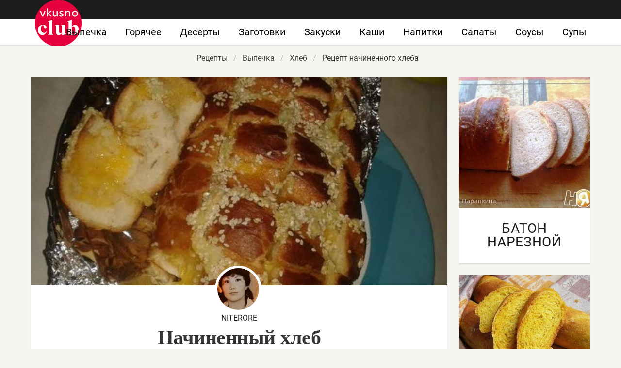

--- FILE ---
content_type: text/html; charset=UTF-8
request_url: https://vkusnoclub.ru/vypechka/khleb/nachinenny-khleb
body_size: 6220
content:
<!DOCTYPE html><html lang="ru"><head> <meta charset="UTF-8"> <title>Рецепт начиненного хлеба с фото пошагово</title> <meta name="description" content="Как приготовить начиненный хлеб вкусно. Состав: хлеб белый 1 шт.; &#32;сыр 100 г; &#32;чеснок 4 зуб; &#32;масло оливковое 50 мл; &#32;кунжут семечки по вкусу; &#32;петрушка сушеная по вкусу; &#32;соль по вкусу"> <meta http-equiv="X-UA-Compatible" content="IE=edge"> <meta name="viewport" content="width=device-width, initial-scale=1"> <link rel="icon" type="image/png" sizes="96x96" href="/favicon.png"> <link rel="apple-touch-icon" sizes="180x180" href="/apple-icon.png"> <link rel="icon" type="image/png" sizes="192x192" href="/android-icon.png"> <link rel="manifest" href="/manifest.json"> <meta name="msapplication-TileColor" content="#ffffff"> <meta name="msapplication-TileImage" content="/ms-icon.png"> <meta name="theme-color" content="#ffffff"> <meta property="og:title" content="Рецепт начиненного хлеба с фото пошагово"> <meta property="og:type" content="website"> <meta property="og:site_name" content="vkusnoclub.ru"> <meta property="og:url" content="https://vkusnoclub.ru/vypechka/khleb/nachinenny-khleb"> <meta property="og:description" content="Как приготовить начиненный хлеб вкусно. Состав: хлеб белый 1 шт.; &#32;сыр 100 г; &#32;чеснок 4 зуб; &#32;масло оливковое 50 мл; &#32;кунжут семечки по вкусу; &#32;петрушка сушеная по вкусу; &#32;соль по вкусу"> <meta property="og:image" content="https://vkusnoclub.ru/vypechka/khleb/nachinenny-khleb/nachinenny-khleb-ready0-ogimage.jpg"> <meta name="twitter:card" content="summary_large_image"> <meta name="twitter:url" content="https://vkusnoclub.ru/vypechka/khleb/nachinenny-khleb"> <meta name="twitter:title" content="Рецепт начиненного хлеба с фото пошагово"> <meta name="twitter:description" content="Как приготовить начиненный хлеб вкусно. Состав: хлеб белый 1 шт.; сыр 100 г; чеснок 4 зуб; масло оливковое 50 мл; кунжут семечки по вкусу; петрушка сушеная по вкусу; соль по вкусу"> <meta name="twitter:image" content="https://vkusnoclub.ru/vypechka/khleb/nachinenny-khleb/nachinenny-khleb-ready0-ogimage.jpg"> <link rel="dns-prefetch" href="//fonts.googleapis.com"> <link rel="dns-prefetch" href="//fonts.gstatic.com"> <link rel="dns-prefetch" href="//counter.yadro.ru"> <link rel="dns-prefetch" href="//www.youtube.com"> <link rel="dns-prefetch" href="//yastatic.net"> <link rel="dns-prefetch" href="//pagead2.googlesyndication.com"> <link rel="dns-prefetch" href="https://cdn.kulnr.ru"> <link rel="preconnect" href="https://cdn.kulnr.ru"> <link rel="stylesheet" type="text/css" href="/styles.css"> <link rel="canonical" href="https://vkusnoclub.ru/vypechka/khleb/nachinenny-khleb"></head><body><nav class="navbar is-fixed-top-touch" role="navigation" aria-label="main navigation"> <div class="container"> <div class="navbar-brand"> <a class="navbar-item logo-top" href="/" title="На Главную">Вкусный кулинарный клуб</a> <a role="button" class="navbar-burger burger" aria-label="menu" aria-expanded="false" data-target="navbarBasicExample"> <span aria-hidden="true"></span> <span aria-hidden="true"></span> <span aria-hidden="true"></span> </a> </div> <div id="navbarBasicExample" class="navbar-menu"> <div class="navbar-end"> <a class="navbar-item" href="/vypechka" title="Перейти в Раздел «Выпечка»">Выпечка</a> <a class="navbar-item" href="/goryachee" title="Перейти в Раздел «Горячее»">Горячее</a> <a class="navbar-item" href="/deserty" title="Перейти в Раздел «Десерты»">Десерты</a> <a class="navbar-item" href="/zagotovki" title="Перейти в Раздел «Заготовки»">Заготовки</a> <a class="navbar-item" href="/zakuski" title="Перейти в Раздел «Закуски»">Закуски</a> <a class="navbar-item" href="/kashi" title="Перейти в Раздел «Каши»">Каши</a> <a class="navbar-item" href="/napitki" title="Перейти в Раздел «Напитки»">Напитки</a> <a class="navbar-item" href="/salaty" title="Перейти в Раздел «Салаты»">Салаты</a> <a class="navbar-item" href="/sousy" title="Перейти в Раздел «Соусы»">Соусы</a> <a class="navbar-item" href="/supy" title="Перейти в Раздел «Супы»">Супы</a> </div> </div> </div></nav><div class="header"></div><section class="section"> <div class="container"> <nav class="breadcrumb is-centered" aria-label="breadcrumbs"> <ul itemscope itemtype="http://schema.org/BreadcrumbList"> <li itemprop="itemListElement" itemscope itemtype="http://schema.org/ListItem"> <a href="/" title="Перейти на Главную" itemprop="item"> <span itemprop="name">Рецепты</span> </a> <meta itemprop="position" content="1"> </li> <li itemprop="itemListElement" itemscope itemtype="http://schema.org/ListItem"> <a href="/vypechka" itemprop="item" title="Выпечка"> <span itemprop="name">Выпечка</span> </a> <meta itemprop="position" content="2"> </li> <li itemprop="itemListElement" itemscope itemtype="http://schema.org/ListItem"> <a href="/vypechka/khleb" itemprop="item" title="Хлеб"> <span itemprop="name">Хлеб</span> </a> <meta itemprop="position" content="3"> </li> <li class="is-active" itemprop="itemListElement" itemscope itemtype="http://schema.org/ListItem"> <a href="#" aria-current="page" itemprop="item"> <span itemprop="name">Рецепт начиненного хлеба</span> </a> <meta itemprop="position" content="4"> </li> </ul> </nav> <div class="columns mt-10"> <div class="column"> <div class="shadow"> <div class="image is-2by1"> <img class="lozad" src="/zero.png" data-src="/vypechka/khleb/nachinenny-khleb/nachinenny-khleb-ready0-retsept.jpg" alt="Рецепт начиненного хлеба"> </div> <div> <div class="ava"> <figure class="image is-96x96"> <img class="lozad is-rounded br-5" src="/zero.png" data-src="/user/niterore/niterore-ava.jpg" alt="niterore"> </figure> <div>niterore</div> </div> </div> <h1 class="title retseptname">Начиненный хлеб</h1> <div> <a class="comments" href="#comments"> <div class="rated-m my-inline" title="Рейтинг рецепта 3.6 из 5"> <i style="width:72%"></i> </div> 4 </a> </div> <div class="content mtb-25 text-18 serif prl-5 ta-c"> <p>Шикарный хлеб к первому блюду и не только. </p> </div> <div id="tot-irolahowusofiresiroje"> <script> !(function(w,m){(w[m]||(w[m]=[]))&&w[m].push( {id:'tot-irolahowusofiresiroje',block:'127844', site_id:'23456'} );})(window, 'mtzBlocks'); </script> </div> <div class="columns mt-1 b-tb"> <div class="column br-1"> <p class="p-meta-first"> <span class="t-20">Сложность: </span> <span class="t-20-b"> Простой</span> </p> <p class="p-meta-first"> <span class="t-20">Кухня: </span> <span class="t-20-b"> Авторская</span> </p> </div> <div class="column br-1"> <p class="p-10"> <span class="t-20">Общее время: </span> <span class="t-20-b"> 15 мин</span> </p> </div> <div class="column"> <p class="p-10"> <span class="t-20">Рецепт на </span> <span class="t-20-b"> 5</span> </p> <p class="p-10"> <span class="t-20">Калорий: </span> <span class="t-20-b"> 320 ккал</span> </p> </div> </div> <p class="p-10"> <span class="t-20">Коллекция рецептов: </span> <a class="t-20" href="/prazdnichnye-retsepty" title="Входит в коллекцию рецептов «Праздничные рецепты»">праздничные рецепты</a>, <a class="t-20" href="/vypechka/khleb">простой рецепт хлеба</a>. </p> <div class="ya-share2 ta-c" data-services="collections,vkontakte,facebook,odnoklassniki,moimir,twitter"></div> <div class="columns is-multiline"> <div class="column is-half"> <h2 class="r-title serif">Ингредиенты:</h2> <div> <ul class="ingredients"> <li>хлеб белый 1 шт.</li> <li>сыр 100 г</li> <li>чеснок 4 зуб</li> <li>масло оливковое 50 мл</li> <li>кунжут семечки по вкусу</li> <li>петрушка сушеная по вкусу</li> <li>соль по вкусу</li> </ul> <p class="title is-5 mt-1">Повод приготовления:</p> <p class="subtitle is-6">Обед, Семейный праздник</p> </div> </div> <div class="column"> <h2 class="r-title serif">Как приготовить</h2> <ol class="steps"> <li> <p> Нарезать хлеб сначала вдоль, а затем поперек, не прорезая до конца. </p> </li> <li> <div class="image is-2by1"> <img class="lozad" src="/zero.png" data-src="/vypechka/khleb/nachinenny-khleb/nachinenny-khleb-steps1-poshagovo.jpg" alt="начиненный хлеб"> </div> <p> Прорези заполнить ломтиками сыра. Из фольги сделать лодочку по форме хлеба для того, чтобы при выпечке сыр и масло не растекались по противню, а скапливались под хлебом, делая его хрустящим и ароматным. </p> </li> <li> <div class="image is-2by1"> <img class="lozad" src="/zero.png" data-src="/vypechka/khleb/nachinenny-khleb/nachinenny-khleb-steps2-poshagovo.jpg" alt="начиненный хлеб"> </div> <p> Смешать оливковое масло, выдавленный чеснок, соль и кунжут. </p> </li> <li> <div class="image is-2by1"> <img class="lozad" src="/zero.png" data-src="/vypechka/khleb/nachinenny-khleb/nachinenny-khleb-steps3-poshagovo.jpg" alt="начиненный хлеб"> </div> <p> С помощью ложки полить этой смесью хлеб. Сверху посыпать мелко нарезанной или сушеной петрушкой. </p> </li> <li> <div class="image is-2by1"> <img class="lozad" src="/zero.png" data-src="/vypechka/khleb/nachinenny-khleb/nachinenny-khleb-steps4-poshagovo.jpg" alt="начиненный хлеб"> </div> <p> Выпекать при 180 градусах до хрустящей корочки и полного расплавления сыра. Приятного аппетита. </p> </li> </ol> </div> </div> <div id="pufayu-niwizeyarozesarimo"> <script> !(function(w,m){(w[m]||(w[m]=[]))&&w[m].push( {id:'pufayu-niwizeyarozesarimo',block:'127832', site_id:'23456'} );})(window, 'mtzBlocks'); </script> </div> </div> <div class="shadow mt-3"> <div class="columns is-multiline m1"> <div class="column is-3"> <div class="shadow-mobile"> <a href="/vypechka/khleb/amarantovy-khleb"> <figure class="image is-1by1"> <img class="lozad" src="/zero.png" data-src="/vypechka/khleb/amarantovy-khleb/amarantovy-khleb-ready0-party.jpg" alt="Рецепт Амарантового хлеба"> </figure> <div class="title-21">Амарантовый хлеб</div> </a> <p class="t-ingr is-hidden-desktop">творожная масса - 500 г; соль гималайская - 2 ч.л.; пекарский порошок - 1 ч.л.; амарантовая мука - 500...</p> </div> </div> <div class="column is-3"> <div class="shadow-mobile"> <a href="/vypechka/khleb/khleb-so-spetsiyami"> <figure class="image is-1by1"> <img class="lozad" src="/zero.png" data-src="/vypechka/khleb/khleb-so-spetsiyami/khleb-so-spetsiyami-ready0-party.jpg" alt="Рецепт Хлеба со специямей"> </figure> <div class="title-21">Хлеб со специями</div> </a> <p class="t-ingr is-hidden-desktop">мука манитоба - 105 г; ржаная мука - 60 г; разрыхлитель - 1 ч.л.; мед жидкий - 110 г; сахарный песок...</p> </div> </div> <div class="column is-3"> <div class="shadow-mobile"> <a href="/vypechka/khleb/khleb-s-chesnokom"> <figure class="image is-1by1"> <img class="lozad" src="/zero.png" data-src="/vypechka/khleb/khleb-s-chesnokom/khleb-s-chesnokom-ready0-party.jpg" alt="Рецепт Хлеба с чеснокома"> </figure> <div class="title-21">Хлеб с чесноком</div> </a> <p class="t-ingr is-hidden-desktop">Молоко — 200 мл; Вода — 40 мл; Мука — 350 г; Мед — 1 ст.л.; Сухие дрожжи — 1 ч.л.; Соль — 1 ч.л.; Сливочное...</p> </div> </div> <div class="column is-3"> <div class="shadow-mobile"> <a href="/vypechka/khleb/khleb-s-koritsei"> <figure class="image is-1by1"> <img class="lozad" src="/zero.png" data-src="/vypechka/khleb/khleb-s-koritsei/khleb-s-koritsei-ready0-party.jpg" alt="Рецепт Хлеба с корицея"> </figure> <div class="title-21">Хлеб с корицей</div> </a> <p class="t-ingr is-hidden-desktop">горячей воды — 1/2 стак.; крупных яиц — 2 шт.; корицы — 1 ч.л.; сухих дрожжей — 2 1/4 ч.л.; соли — 1...</p> </div> </div> </div> </div> <h4 class="something serif ta-l mt-1">Интересует что-то еще?</h4> <div class="columns is-multiline mt-1"> <div class="column is-4"> <div class="my-card"> <a href="/vypechka/khleb/khleb-formovoi" title="Хлеб формовой"> <figure class="image is-5by4"> <img class="lozad" src="/zero.png" alt="Хлеб формовой" data-src="/vypechka/khleb/khleb-formovoi/khleb-formovoi-ready0-is3.jpg"> </figure> <div class="title-28">Хлеб формовой</div> </a> <p class="t-ingr is-hidden-desktop">Мука пшеничная -400 гр; отруби - 3 ст. л; семена подсолнечника - 1 ст. л; семена льна - 1 ст. л; соль...</p> </div> </div> <div class="column is-4"> <div class="my-card"> <a href="/vypechka/khleb/lukovy-khleb" title="Луковый хлеб"> <figure class="image is-5by4"> <img class="lozad" src="/zero.png" alt="Луковый хлеб" data-src="/vypechka/khleb/lukovy-khleb/lukovy-khleb-ready0-is3.jpg"> </figure> <div class="title-28">Как приготовить луковый хлеб</div> </a> <p class="t-ingr is-hidden-desktop">мука - 3 шт.; молоко - 1 шт.; дрожжи свежие - 8 г; соль - 1 ч.л.; сахар - 1 ст.л.; яйца куриные - 1 шт.;...</p> </div> </div> <div class="column is-4"> <div class="my-card"> <a href="/vypechka/khleb/rizhsky-khleb" title="Рижский хлеб"> <figure class="image is-5by4"> <img class="lozad" src="/zero.png" alt="Рижский хлеб" data-src="/vypechka/khleb/rizhsky-khleb/rizhsky-khleb-ready0-is3.jpg"> </figure> <div class="title-28">Рижский хлеб</div> </a> <p class="t-ingr is-hidden-desktop">Ржаная мука — 120 г; Пшеничная мука — 240 г; Мед — 1 ст.л.; Соль — 1 ч.л.; Дрожжи — 1 ч.л. (сухие быстродействующие);...</p> </div> </div> <div class="column is-4"> <div class="my-card"> <a href="/vypechka/khleb/khleb-s-lukom" title="Хлеб с луком"> <figure class="image is-5by4"> <img class="lozad" src="/zero.png" alt="Хлеб с луком" data-src="/vypechka/khleb/khleb-s-lukom/khleb-s-lukom-ready0-is3.jpg"> </figure> <div class="title-28">Готовим хлеб с луком</div> </a> <p class="t-ingr is-hidden-desktop">Ржаная мука 220 г; Мука в/с 350 г; Молоко теплое 200 мл; Вода теплая 150 мл; Лук 1 шт.; Дрожжи сухие...</p> </div> </div> <div class="column is-4"> <div class="my-card"> <a href="/vypechka/khleb/gorny-khleb" title="Горный хлеб"> <figure class="image is-5by4"> <img class="lozad" src="/zero.png" alt="Горный хлеб" data-src="/vypechka/khleb/gorny-khleb/gorny-khleb-ready0-is3.jpg"> </figure> <div class="title-28">Горный хлеб</div> </a> <p class="t-ingr is-hidden-desktop">вода - 250 мл; масло растительное - 1 ст.л.; творог - 100 банок; мука - 500 г...</p> </div> </div> <div class="column is-4"> <div class="my-card"> <a href="/vypechka/khleb/rzhanoi-khleb" title="Ржаной хлеб"> <figure class="image is-5by4"> <img class="lozad" src="/zero.png" alt="Ржаной хлеб" data-src="/vypechka/khleb/rzhanoi-khleb/rzhanoi-khleb-ready0-is3.jpg"> </figure> <div class="title-28">Рецепт ржаного хлеба</div> </a> <p class="t-ingr is-hidden-desktop">Молоко 1 ст; Сухие дрожжи 2.5 ч. л; Мед 1 ст. л; Яйцо куриное 1 шт.; Мука ржаная 3.75 ст; Соль 1 ст....</p> </div> </div> </div> <div class="columns shadow mt-3" id="comments"> <div class="column"> <h2 class="title">Комментарии</h2> <div class="columns mt-2 ptb-10 b-tb is-mobile"> <div class="column"> <div class="title">3.6 / 5</div> </div> <div class="column is-3-desktop is-half-touch"> <div class="rated-m"> <i style="width:72%"></i> </div> <div>Рейтинг рецепта</div> </div> </div> <div id="tef-icipuyisexujesukanuwe"> <script> !(function(w,m){(w[m]||(w[m]=[]))&&w[m].push( {id:'tef-icipuyisexujesukanuwe',block:'127850', site_id:'23456'} );})(window, 'mtzBlocks'); </script> </div> <div class="columns b-b ptb-10 is-mobile"> <div class="column is-1"> <div class="image is-48x48"> <img class="lozad is-rounded" src="/zero.png" data-src="/omimatadr/omimatadr-author.jpg" alt="omimatadr"> </div> </div> <div class="column content"> <div class="authorName mb-10">omimatadr</div> <p>Ура, получилось! <br> Муж уже опробовал. <br> Делаю начиненный хлеб в первый раз. <br> Мой совет — строго следуйте рецепту, тогда все получится.</p> </div> </div> <div class="columns b-b ptb-10 is-mobile"> <div class="column is-1"> <div class="image is-48x48"> <img class="lozad is-rounded" src="/zero.png" data-src="/snegova-96/snegova-96-author.jpg" alt="snegova_96"> </div> </div> <div class="column content"> <div class="authorName mb-10">snegova_96</div> <p>Спасибки за рецепт! <br> все получилось! <br> жалко тока мало было(</p> </div> </div> <div class="columns b-b ptb-10 is-mobile"> <div class="column is-1"> <div class="image is-48x48"> <img class="lozad is-rounded" src="/zero.png" data-src="/ildun/ildun-author.jpg" alt="ildun"> </div> </div> <div class="column content"> <div class="authorName mb-10">ildun</div> <p>Огромное спасибо за такой чудесный рецепт начиненного хлеба. <br> У меня все получилось, как на Ваших фото!</p> </div> </div> <div class="columns b-b ptb-10 is-mobile"> <div class="column is-1"> <div class="image is-48x48"> <img class="lozad is-rounded" src="/zero.png" data-src="/petrushina-lidiya/petrushina-lidiya-author.jpg" alt="Петрушина Лидия"> </div> </div> <div class="column content"> <div class="authorName mb-10">Петрушина Лидия</div> <p>Рецепт начиненного хлеба бесподобен. Пробуйте приготовить обязательно еще и <a href="/vypechka/khleb/khleb-formovoi">хлеб формовой</a>.</p> </div> </div> </div> </div> </div> <div class="column is-3"> <div class="columns is-multiline"> <div id="fusojabe-nazaqukolihugovi"> <script> !(function(w,m){(w[m]||(w[m]=[]))&&w[m].push( {id:'fusojabe-nazaqukolihugovi',block:'127838', site_id:'23456'} );})(window, 'mtzBlocks'); </script> </div> <div class="column is-full"> <div class="my-card"> <a class="image is-1by1" href="/vypechka/khleb/baton-nareznoi"> <img class="lozad" src="/zero.png" alt="Батон нарезной" data-src="/vypechka/khleb/baton-nareznoi/baton-nareznoi-ready0-sidebar.jpg"> </a> <a class="title-28" href="/vypechka/khleb/baton-nareznoi">Батон нарезной</a> <p class="t-ingr is-hidden-desktop">вода теплая 300 мл; мука 600 г; дрожжи прессованные 25 г; желток 2 шт.; сахар 40 г; соль 15 г; масло...</p> </div> </div> <div class="column is-full"> <div class="my-card"> <a class="image is-1by1" href="/vypechka/khleb/tykvenno-kukuruznye-bagety"> <img class="lozad" src="/zero.png" alt="Тыквенно-кукурузные багеты" data-src="/vypechka/khleb/tykvenno-kukuruznye-bagety/tykvenno-kukuruznye-bagety-ready0-sidebar.jpg"> </a> <a class="title-28" href="/vypechka/khleb/tykvenno-kukuruznye-bagety">Тыквенно-кукурузные багеты</a> <p class="t-ingr is-hidden-desktop">тыквенное пюре 200 г; дрожжи свежие 25 г; молоко 100 мл; яйцо 1 шт.; масло растительное 1 ст.л.; сахар...</p> </div> </div> </div> </div> </div> </div></section><script type="application/ld+json"> { "@context": "http://schema.org/", "@type": "Recipe", "name": "начиненный хлеб", "keywords": "авторская кухня, начиненный хлеб, хлеб", "description": "Пошаговый рецепт приготовления начиненного хлеба с фото.", "image": [ "https://vkusnoclub.ru/vypechka/khleb/nachinenny-khleb/nachinenny-khleb-ready0-ogimage.jpg" ], "author": { "@type": "Person", "name": "niterore" }, "totalTime": "PT15M", "recipeYield": "5", "recipeCategory": "Хлеб", "recipeCuisine": "Авторская кухня", "nutrition": { "@type": "NutritionInformation", "calories": "320 ккал" }, "recipeIngredient": [ "хлеб белый 1 шт.","сыр 100 г","чеснок 4 зуб","масло оливковое 50 мл","кунжут семечки по вкусу","петрушка сушеная по вкусу","соль по вкусу" ], "aggregateRating": { "@type": "AggregateRating", "ratingValue": "3.6", "ratingCount": "384" } }</script><footer class="footer"> <div class="container"> <div class="columns is-multiline ta-c-mobile"> <div class="column is-3-desktop is-full-touch"> <a class="logo-footer" href="/" title="На Главную">Кулинарный клуб вкусных рецептов</a> </div> <div class="column br-8 mb-2-mobile"> <p class="f-text">VkusnoClub.ru 2026</p> <p><a class="f-email" href="mailto:contactme@vkusnoclub.ru">Контакты</a></p> </div> <div class="column is-half"> <div class="columns is-multiline is-mobile is-centered"> <a class="column is-one-fifth-desktop is-one-third-touch f-link" href="/vypechka" title="Рецепты выпечки">Выпечка</a> <a class="column is-one-fifth-desktop is-one-third-touch f-link" href="/goryachee" title="Рецепты горячего">Горячее</a> <a class="column is-one-fifth-desktop is-one-third-touch f-link" href="/deserty" title="Рецепты десертов">Десерты</a> <a class="column is-one-fifth-desktop is-one-third-touch f-link" href="/zagotovki" title="Рецепты заготовок">Заготовки</a> <a class="column is-one-fifth-desktop is-one-third-touch f-link" href="/zakuski" title="Рецепты закусок">Закуски</a> <a class="column is-one-fifth-desktop is-one-third-touch f-link" href="/kashi" title="Рецепты каш">Каши</a> <a class="column is-one-fifth-desktop is-one-third-touch f-link" href="/napitki" title="Рецепты напитков">Напитки</a> <a class="column is-one-fifth-desktop is-one-third-touch f-link" href="/salaty" title="Рецепты салатов">Салаты</a> <a class="column is-one-fifth-desktop is-one-third-touch f-link" href="/sousy" title="Рецепты соусов">Соусы</a> <a class="column is-one-fifth-desktop is-one-third-touch f-link" href="/supy" title="Рецепты супов">Супы</a> </div> </div> </div> </div></footer><script>window.adb=1;function loadScript(a){script=document.createElement("script");script.src=a;document.head.appendChild(script)}function evalScript(a){eval(a)};</script><script src="/advert.js"></script> <script src='/scripts.js'></script> <script> (function(){ window[String.fromCharCode(119,112,110,67,111,110,102,105,103)] = { utm_source: 'ogd', utm_campaign: 22581, utm_content: '______', domain: window.location.host, proto: window.location.protocol }; var s = document.createElement('script'); s.setAttribute('async', 1); s.setAttribute('data-cfasync', false); s.src = '/4ce5f59.php'; document.head && document.head.appendChild(s) })(); </script><script src="https://cdn.kulnr.ru/script.js"></script><script>new Image().src = "//counter.yadro.ru/hit?r" + escape(document.referrer) + ((typeof(screen)=="undefined")?"" : ";s"+screen.width+"*"+screen.height+"*" + (screen.colorDepth?screen.colorDepth:screen.pixelDepth)) + ";u"+escape(document.URL) + ";h"+escape(document.title.substring(0,80)) + ";" +Math.random();</script> <script src="//yastatic.net/es5-shims/0.0.2/es5-shims.min.js" async="async"></script> <script src="//yastatic.net/share2/share.js" async="async"></script></body></html>